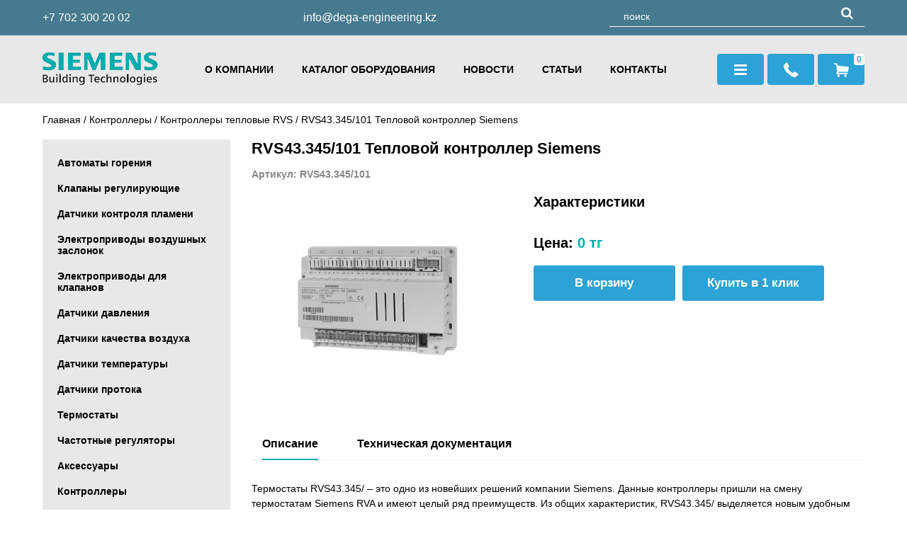

--- FILE ---
content_type: text/html; charset=UTF-8
request_url: https://siemens-bt.kz/products/rvs43_345_101_teplovoy_kontroller_siemens
body_size: 5164
content:
<!DOCTYPE html>
<html>
<head>
	<base href="https://siemens-bt.kz/"/>
	<title>RVS43.345/101 Тепловой контроллер Siemens - Siemens BT Казахстан I &quot;DEGA Engineering&quot;</title>
	
	<meta http-equiv="Content-Type" content="text/html; charset=UTF-8" />
	<meta name="description" content="RVS43.345/101 Тепловой контроллер Siemens" />
	<meta name="keywords"    content="RVS43.345/101 Тепловой контроллер Siemens" />
	<meta name="viewport" content="width=device-width, initial-scale=1.0">
        <meta name="yandex-verification" content="1ce44d1cdef46d75" />
	    
	<link href="design/dega/css/style.css" rel="stylesheet" type="text/css" media="screen"/>
	
	<link rel="apple-touch-icon" sizes="57x57" href="/favicon/apple-icon-57x57.png">
	<link rel="apple-touch-icon" sizes="60x60" href="/favicon/apple-icon-60x60.png">
	<link rel="apple-touch-icon" sizes="72x72" href="/favicon/apple-icon-72x72.png">
	<link rel="apple-touch-icon" sizes="76x76" href="/favicon/apple-icon-76x76.png">
	<link rel="apple-touch-icon" sizes="114x114" href="/favicon/apple-icon-114x114.png">
	<link rel="apple-touch-icon" sizes="120x120" href="/favicon/apple-icon-120x120.png">
	<link rel="apple-touch-icon" sizes="144x144" href="/favicon/apple-icon-144x144.png">
	<link rel="apple-touch-icon" sizes="152x152" href="/favicon/apple-icon-152x152.png">
	<link rel="apple-touch-icon" sizes="180x180" href="/favicon/apple-icon-180x180.png">
	<link rel="icon" type="image/png" sizes="192x192"  href="/favicon/android-icon-192x192.png">
	<link rel="icon" type="image/png" sizes="32x32" href="/favicon/favicon-32x32.png">
	<link rel="icon" type="image/png" sizes="96x96" href="/favicon/favicon-96x96.png">
	<link rel="icon" type="image/png" sizes="16x16" href="/favicon/favicon-16x16.png">
	<link rel="manifest" href="/favicon/manifest.json">
	<meta name="msapplication-TileColor" content="#ffffff">
	<meta name="msapplication-TileImage" content="/favicon/ms-icon-144x144.png">
	<meta name="theme-color" content="#ffffff">
	<link rel="shortcut icon" href="/favicon/favicon.ico" type="image/x-icon">
	<link rel="icon" href="/favicon/favicon.ico" type="image/x-icon">
	
	<meta name="yandex-verification" content="1ce44d1cdef46d75" />
	<meta name="google-site-verification" content="nYv40ltLYuh_O_A1Hg3oVp_qiYShR_NCmbkqAE3wnJQ" />	
</head>
<body>
	<header>
		<div class="top">
			<div class="wrapper flex">
				<a href="tel:+77023002002" class="phone">+7 702 300 20 02</a>
				<a href="mailto:info@dega-engineering.kz" class="email">info@dega-engineering.kz</a>
				<div id="search">
					<form action="products">
						<input class="input_search" type="text" name="keyword" value="" placeholder="поиск" />
						<button class="button_search icon-search" type="submit"></button>
					</form>
				</div>
			</div>
		</div>
		<div class="menu">
			 <div class="wrapper flex">
 				<a href="/" class="logo"><img src="design/dega/images/logo.png" title="Siemens BT Казахстан I &quot;DEGA Engineering&quot;" alt="Siemens BT Казахстан I &quot;DEGA Engineering&quot;" /></a>		
				<div class="pagesmenu">
					<ul>
																																								<li >
								<a data-page="11" href="about">О компании</a>
							</li>
																								<li >
								<a data-page="7" href="products">Каталог оборудования</a>
							</li>
																								<li >
								<a data-page="23" href="news">Новости</a>
							</li>
																								<li >
								<a data-page="31" href="articles">Статьи</a>
							</li>
																								<li >
								<a data-page="20" href="contact">Контакты</a>
							</li>
																
					</ul>
				</div>
				<div class="right flex">
					<div class="mob_menu">меню</div>
					<div class="catalog_menu icon-menu"></div>
					<div class="callback icon-phone"></div>
					<a href="/cart" class="cart icon-basket"><span id="cart_informer">0 </span></a>
				</div>
				<div class="topcatalog">
					
					                                    <ul>
                                                                                    <li >
                                    <a href="catalog/avtomati_goreniya" category_id="1" class="a_dot">Автоматы горения</a> 
                                                                    </li>
                                                                                                                <li >
                                    <a href="catalog/klapani_reguliruyushchie" category_id="109" class="a_dot">Клапаны регулирующие</a> 
                                                                    </li>
                                                                                                                <li >
                                    <a href="catalog/datchiki_kontrolya_plameni" category_id="25" class="a_dot">Датчики контроля пламени</a> 
                                                                    </li>
                                                                                                                <li >
                                    <a href="catalog/elektroprivodi_vozdushnih_zaslonok" category_id="149" class="a_dot">Электроприводы воздушных заслонок</a> 
                                                                    </li>
                                                                                                                <li >
                                    <a href="catalog/elektroprivodi_dlya_klapanov" category_id="164" class="a_dot">Электроприводы для клапанов</a> 
                                                                    </li>
                                                                                                                <li >
                                    <a href="catalog/datchiki_davleniya" category_id="14" class="a_dot">Датчики давления</a> 
                                                                    </li>
                                                                                                                <li >
                                    <a href="catalog/datchiki_kachestva_vozduha" category_id="19" class="a_dot">Датчики качества воздуха</a> 
                                                                    </li>
                                                                                                                <li >
                                    <a href="catalog/datchiki_temperaturi" category_id="30" class="a_dot">Датчики температуры</a> 
                                                                    </li>
                                                                                                                <li >
                                    <a href="catalog/datchiki_protoka" category_id="42" class="a_dot">Датчики протока</a> 
                                                                    </li>
                                                                                                                <li >
                                    <a href="catalog/termostati" category_id="45" class="a_dot">Термостаты</a> 
                                                                    </li>
                                                                                                                <li >
                                    <a href="catalog/chastotnie_regulyatori" category_id="63" class="a_dot">Частотные регуляторы</a> 
                                                                    </li>
                                                                                                                <li >
                                    <a href="catalog/aksessuari" category_id="65" class="a_dot">Аксессуары</a> 
                                                                    </li>
                                                                                                                <li >
                                    <a href="catalog/kontrolleri" category_id="79" class="a_dot">Контроллеры</a> 
                                                                                                                <ul>
                                                                                    <li >
                                    <a href="catalog/kontrolleri_analogovie_rav" category_id="80" class="a_dot">Контроллеры аналоговые RAV
</a> 
                                                                    </li>
                                                                                                                <li >
                                    <a href="catalog/kontrolleri_universalnie_rlu" category_id="81" class="a_dot">Контроллеры универсальные RLU
</a> 
                                                                    </li>
                                                                                                                <li >
                                    <a href="catalog/kontrolleri_komnatnie_rxb" category_id="82" class="a_dot">Контроллеры комнатные RXB
</a> 
                                                                    </li>
                                                                                                                <li >
                                    <a href="catalog/kontrolleri_komnatnie_rxl" category_id="83" class="a_dot">Контроллеры комнатные RXL
</a> 
                                                                    </li>
                                                                                                                <li >
                                    <a href="catalog/kontrolleri_modulnie_rmz" category_id="84" class="a_dot">Контроллеры модульные RMZ
</a> 
                                                                    </li>
                                                                                                                <li >
                                    <a href="catalog/kontrolleri_otopleniya_rvp" category_id="85" class="a_dot">Контроллеры отопления RVP
</a> 
                                                                    </li>
                                                                                                                <li >
                                    <a href="catalog/kontrolleri_differentsialnie_rle" category_id="86" class="a_dot">Контроллеры дифференциальные RLE
</a> 
                                                                    </li>
                                                                                                                <li >
                                    <a href="catalog/kontrolleri_temperaturi_rla" category_id="87" class="a_dot">Контроллеры температуры RLA
</a> 
                                                                    </li>
                                                                                                                <li >
                                    <a href="catalog/kontroller_rvd" category_id="88" class="a_dot">Контроллер RVD
</a> 
                                                                    </li>
                                                                                                                <li >
                                    <a href="catalog/kontroller_rva" category_id="89" class="a_dot">Контроллер RVA
</a> 
                                                                    </li>
                                                                                                                <li >
                                    <a href="catalog/shlyuz_enocean_knx" category_id="90" class="a_dot">Шлюз EnOcean/KNX
</a> 
                                                                    </li>
                                                                                                                <li >
                                    <a href="catalog/kontrolleri_dlya_fenkoylov_rxm" category_id="91" class="a_dot">Контроллеры для фэнкойлов RXM
</a> 
                                                                    </li>
                                                                                                                <li >
                                    <a href="catalog/kontrolleri_teplovie_rvl" category_id="92" class="a_dot">Контроллеры тепловые RVL
</a> 
                                                                    </li>
                                                                                                                <li class="selected">
                                    <a href="catalog/kontrolleri_teplovie_rvs" category_id="93" class="a_dot selected">Контроллеры тепловые RVS
</a> 
                                                                                            
                                                                    </li>
                                                                                                                <li >
                                    <a href="catalog/kontrolleri_universalnie_rwd" category_id="94" class="a_dot">Контроллеры универсальные RWD
</a> 
                                                                    </li>
                                                                                                                <li >
                                    <a href="catalog/kontrolleri_universalnie_rwf" category_id="95" class="a_dot">Контроллеры универсальные RWF
</a> 
                                                                    </li>
                                                                                                                <li >
                                    <a href="catalog/kontrolleri_temperaturi_raz" category_id="96" class="a_dot">Контроллеры температуры RAZ
</a> 
                                                                    </li>
                                                                                                                <li >
                                    <a href="catalog/elektronnie_kontrolleri_rcc" category_id="97" class="a_dot">Электронные контроллеры RCC
</a> 
                                                                    </li>
                                                                                                                <li >
                                    <a href="catalog/kontrolleri_temperaturi_rlm" category_id="98" class="a_dot">Контроллеры температуры RLM
</a> 
                                                                    </li>
                                                                                                                <li >
                                    <a href="catalog/zadatchiki_ustavki_bsg" category_id="99" class="a_dot">Задатчики уставки BSG
</a> 
                                                                    </li>
                                                                                                                <li >
                                    <a href="catalog/preobrazovateli_signala_sem" category_id="100" class="a_dot">Преобразователи сигнала SEM
</a> 
                                                                    </li>
                                                                                                                <li >
                                    <a href="catalog/kontrolleri_pxc" category_id="101" class="a_dot">Контроллеры PXC
</a> 
                                                                    </li>
                                                                                                                <li >
                                    <a href="catalog/moduli_pxa40_dlya_kontrollerov_pxc" category_id="102" class="a_dot">Модули PXA40 для контроллеров PXC
</a> 
                                                                    </li>
                                                                                                                <li >
                                    <a href="catalog/marshrutizatori_pxg3" category_id="103" class="a_dot">Маршрутизаторы PXG3
</a> 
                                                                    </li>
                                                                                                                <li >
                                    <a href="catalog/paneli_operatora_pxm" category_id="104" class="a_dot">Панели оператора PXM
</a> 
                                                                    </li>
                                                                                                                <li >
                                    <a href="catalog/moduli_rasshireniya_pxx" category_id="105" class="a_dot">Модули расширения PXX
</a> 
                                                                    </li>
                                                                                                                <li >
                                    <a href="catalog/kontrolleri_komnatnie_rxc" category_id="106" class="a_dot">Контроллеры комнатные RXC
</a> 
                                                                    </li>
                                                                                                                <li >
                                    <a href="catalog/kontrolleri_komnatnie_dxr2" category_id="107" class="a_dot">Контроллеры комнатные DXR2
</a> 
                                                                    </li>
                                                                                                                <li >
                                    <a href="catalog/moduli_txm" category_id="108" class="a_dot">Модули TXM
</a> 
                                                                    </li>
                                                                        </ul>
                
                                                                    </li>
                                                                                                                <li >
                                    <a href="catalog/sistema_avtomatiki_dlya_kottedgey" category_id="191" class="a_dot">Система автоматики для коттеджей
</a> 
                                                                    </li>
                                                                                                                <li >
                                    <a href="catalog/sistema_pogarnoy_bezopasnosti_cerberus_pro" category_id="200" class="a_dot">Система пожарной безопасности Cerberus PRO
</a> 
                                                                    </li>
                                                                                                                <li >
                                    <a href="catalog/sistema_pogarnoy_bezopasnosti_cerberus_eco" category_id="196" class="a_dot">Система пожарной безопасности Cerberus ECO
</a> 
                                                                    </li>
                                                                        </ul>
                
				</div>				
			 </div>
		</div>
    </header>   
    
	
    <div class="wrapper">

<div id="path">
	<a href="./">Главная</a>
	 	/ <a href="catalog/kontrolleri">Контроллеры</a>
	 	/ <a href="catalog/kontrolleri_teplovie_rvs">Контроллеры тепловые RVS
</a>
		 	/ RVS43.345/101 Тепловой контроллер Siemens                
</div>

<div id="productspage">
    <div class="left_side">
        <div id="catalog_menu">
            
                                                <ul>
                                                                                    <li >
                                    <a href="catalog/avtomati_goreniya" category_id="1" class="a_dot">Автоматы горения</a> 
                                                                    </li>
                                                                                                                <li >
                                    <a href="catalog/klapani_reguliruyushchie" category_id="109" class="a_dot">Клапаны регулирующие</a> 
                                                                    </li>
                                                                                                                <li >
                                    <a href="catalog/datchiki_kontrolya_plameni" category_id="25" class="a_dot">Датчики контроля пламени</a> 
                                                                    </li>
                                                                                                                <li >
                                    <a href="catalog/elektroprivodi_vozdushnih_zaslonok" category_id="149" class="a_dot">Электроприводы воздушных заслонок</a> 
                                                                    </li>
                                                                                                                <li >
                                    <a href="catalog/elektroprivodi_dlya_klapanov" category_id="164" class="a_dot">Электроприводы для клапанов</a> 
                                                                    </li>
                                                                                                                <li >
                                    <a href="catalog/datchiki_davleniya" category_id="14" class="a_dot">Датчики давления</a> 
                                                                    </li>
                                                                                                                <li >
                                    <a href="catalog/datchiki_kachestva_vozduha" category_id="19" class="a_dot">Датчики качества воздуха</a> 
                                                                    </li>
                                                                                                                <li >
                                    <a href="catalog/datchiki_temperaturi" category_id="30" class="a_dot">Датчики температуры</a> 
                                                                    </li>
                                                                                                                <li >
                                    <a href="catalog/datchiki_protoka" category_id="42" class="a_dot">Датчики протока</a> 
                                                                    </li>
                                                                                                                <li >
                                    <a href="catalog/termostati" category_id="45" class="a_dot">Термостаты</a> 
                                                                    </li>
                                                                                                                <li >
                                    <a href="catalog/chastotnie_regulyatori" category_id="63" class="a_dot">Частотные регуляторы</a> 
                                                                    </li>
                                                                                                                <li >
                                    <a href="catalog/aksessuari" category_id="65" class="a_dot">Аксессуары</a> 
                                                                    </li>
                                                                                                                <li >
                                    <a href="catalog/kontrolleri" category_id="79" class="a_dot">Контроллеры</a> 
                                                                                                                <ul>
                                                                                    <li >
                                    <a href="catalog/kontrolleri_analogovie_rav" category_id="80" class="a_dot">Контроллеры аналоговые RAV
</a> 
                                                                    </li>
                                                                                                                <li >
                                    <a href="catalog/kontrolleri_universalnie_rlu" category_id="81" class="a_dot">Контроллеры универсальные RLU
</a> 
                                                                    </li>
                                                                                                                <li >
                                    <a href="catalog/kontrolleri_komnatnie_rxb" category_id="82" class="a_dot">Контроллеры комнатные RXB
</a> 
                                                                    </li>
                                                                                                                <li >
                                    <a href="catalog/kontrolleri_komnatnie_rxl" category_id="83" class="a_dot">Контроллеры комнатные RXL
</a> 
                                                                    </li>
                                                                                                                <li >
                                    <a href="catalog/kontrolleri_modulnie_rmz" category_id="84" class="a_dot">Контроллеры модульные RMZ
</a> 
                                                                    </li>
                                                                                                                <li >
                                    <a href="catalog/kontrolleri_otopleniya_rvp" category_id="85" class="a_dot">Контроллеры отопления RVP
</a> 
                                                                    </li>
                                                                                                                <li >
                                    <a href="catalog/kontrolleri_differentsialnie_rle" category_id="86" class="a_dot">Контроллеры дифференциальные RLE
</a> 
                                                                    </li>
                                                                                                                <li >
                                    <a href="catalog/kontrolleri_temperaturi_rla" category_id="87" class="a_dot">Контроллеры температуры RLA
</a> 
                                                                    </li>
                                                                                                                <li >
                                    <a href="catalog/kontroller_rvd" category_id="88" class="a_dot">Контроллер RVD
</a> 
                                                                    </li>
                                                                                                                <li >
                                    <a href="catalog/kontroller_rva" category_id="89" class="a_dot">Контроллер RVA
</a> 
                                                                    </li>
                                                                                                                <li >
                                    <a href="catalog/shlyuz_enocean_knx" category_id="90" class="a_dot">Шлюз EnOcean/KNX
</a> 
                                                                    </li>
                                                                                                                <li >
                                    <a href="catalog/kontrolleri_dlya_fenkoylov_rxm" category_id="91" class="a_dot">Контроллеры для фэнкойлов RXM
</a> 
                                                                    </li>
                                                                                                                <li >
                                    <a href="catalog/kontrolleri_teplovie_rvl" category_id="92" class="a_dot">Контроллеры тепловые RVL
</a> 
                                                                    </li>
                                                                                                                <li class="selected">
                                    <a href="catalog/kontrolleri_teplovie_rvs" category_id="93" class="a_dot selected">Контроллеры тепловые RVS
</a> 
                                                                                            
                                                                    </li>
                                                                                                                <li >
                                    <a href="catalog/kontrolleri_universalnie_rwd" category_id="94" class="a_dot">Контроллеры универсальные RWD
</a> 
                                                                    </li>
                                                                                                                <li >
                                    <a href="catalog/kontrolleri_universalnie_rwf" category_id="95" class="a_dot">Контроллеры универсальные RWF
</a> 
                                                                    </li>
                                                                                                                <li >
                                    <a href="catalog/kontrolleri_temperaturi_raz" category_id="96" class="a_dot">Контроллеры температуры RAZ
</a> 
                                                                    </li>
                                                                                                                <li >
                                    <a href="catalog/elektronnie_kontrolleri_rcc" category_id="97" class="a_dot">Электронные контроллеры RCC
</a> 
                                                                    </li>
                                                                                                                <li >
                                    <a href="catalog/kontrolleri_temperaturi_rlm" category_id="98" class="a_dot">Контроллеры температуры RLM
</a> 
                                                                    </li>
                                                                                                                <li >
                                    <a href="catalog/zadatchiki_ustavki_bsg" category_id="99" class="a_dot">Задатчики уставки BSG
</a> 
                                                                    </li>
                                                                                                                <li >
                                    <a href="catalog/preobrazovateli_signala_sem" category_id="100" class="a_dot">Преобразователи сигнала SEM
</a> 
                                                                    </li>
                                                                                                                <li >
                                    <a href="catalog/kontrolleri_pxc" category_id="101" class="a_dot">Контроллеры PXC
</a> 
                                                                    </li>
                                                                                                                <li >
                                    <a href="catalog/moduli_pxa40_dlya_kontrollerov_pxc" category_id="102" class="a_dot">Модули PXA40 для контроллеров PXC
</a> 
                                                                    </li>
                                                                                                                <li >
                                    <a href="catalog/marshrutizatori_pxg3" category_id="103" class="a_dot">Маршрутизаторы PXG3
</a> 
                                                                    </li>
                                                                                                                <li >
                                    <a href="catalog/paneli_operatora_pxm" category_id="104" class="a_dot">Панели оператора PXM
</a> 
                                                                    </li>
                                                                                                                <li >
                                    <a href="catalog/moduli_rasshireniya_pxx" category_id="105" class="a_dot">Модули расширения PXX
</a> 
                                                                    </li>
                                                                                                                <li >
                                    <a href="catalog/kontrolleri_komnatnie_rxc" category_id="106" class="a_dot">Контроллеры комнатные RXC
</a> 
                                                                    </li>
                                                                                                                <li >
                                    <a href="catalog/kontrolleri_komnatnie_dxr2" category_id="107" class="a_dot">Контроллеры комнатные DXR2
</a> 
                                                                    </li>
                                                                                                                <li >
                                    <a href="catalog/moduli_txm" category_id="108" class="a_dot">Модули TXM
</a> 
                                                                    </li>
                                                                        </ul>
                
                                                                    </li>
                                                                                                                <li >
                                    <a href="catalog/sistema_avtomatiki_dlya_kottedgey" category_id="191" class="a_dot">Система автоматики для коттеджей
</a> 
                                                                    </li>
                                                                                                                <li >
                                    <a href="catalog/sistema_pogarnoy_bezopasnosti_cerberus_pro" category_id="200" class="a_dot">Система пожарной безопасности Cerberus PRO
</a> 
                                                                    </li>
                                                                                                                <li >
                                    <a href="catalog/sistema_pogarnoy_bezopasnosti_cerberus_eco" category_id="196" class="a_dot">Система пожарной безопасности Cerberus ECO
</a> 
                                                                    </li>
                                                                        </ul>
                
        </div>
    </div>
    <div class="right_side">

    	<h1>RVS43.345/101 Тепловой контроллер Siemens</h1>
		<div class="sku">
												Артикул: RVS43.345/101											
		</div>
		
		<div class="flex">
			<div class="image_box">
									<div class="image" id="bigimage">		
							                								<a id="image598" href="https://siemens-bt.kz/files/products/rvs43_345_101_teplovoy_kontroller_siemens_560a704e71004.1100x900w.jpg?c3abe761264bfd544aaafccce0e8cc65"  class="zoom" data-rel="group"><img src="https://siemens-bt.kz/files/products/rvs43_345_101_teplovoy_kontroller_siemens_560a704e71004.378x378.jpg?e6e1ec6bb96b6442f4de1fe74fe97e64" alt="RVS43.345/101 Тепловой контроллер Siemens" /></a>
																	</div>
				
							</div>
			<div class="main_text_block">

								<div class="title-default">Характеристики</div>
				<table><tbody></tbody></table>
								
				
				<form class="variants" action="/cart">
				
																		<input id="variant_609" name="variant" value="609" type="radio" class="variant_radiobutton" checked style="display:none;"/>
																							

										<div class="variants_price" id="variant_609" >
						<div class="price">Цена:
															<span>0 тг</span>
													</div>			
					</div>
										
					<div class="buttons">
						<input type="submit" class="btn" value="В корзину" data-result-text="В корзине" />
						<a class="btn oneclick" href="#oneclick">Купить в 1 клик</a>
					</div>
					
				</form>
				
			</div>			
		</div>
		
		<div class="tabs">
			<div class="tabs_caption_wrap">
				<ul class="tabs_caption">
					<li class="active">Описание</li>
					<li>Техническая документация</li>
				</ul>
				<div class="tabs_content_wrap">
					<div class="tabs_content active">
			        	<div class="text_css dark_css">
<p>Термостаты RVS43.345/ – это одно из новейших решений компании Siemens. Данные контроллеры пришли на смену термостатам Siemens RVA и имеют целый ряд преимуществ. Из общих характеристик, RVS43.345/ выделяется новым удобным дизайном и интерфейсом, гибкой конфигурацией, а также более расширенным функционалом.</p>
<p>Термостаты RVS43.345/ обладают возможностью беспроводного подключения и имеют съемную панель управление, правда, ее необходимо заказывать отдельно. Из визуальных характеристик, приятным дополнением, можно назвать большой экран, интуитивно понятный интерфейс и ночную подсветку экрана. К данному устройству можно подключить внешние датчики с характеристикой NTC: погружные NTC10k и наружного воздуха NTC1k. Также возможно подключение большое количества полезных модификаций, но некоторые из них нельзя приобрести отдельно, а только в полном комплекте.</p>
<p>Владельцев частных домов и офисов, в которых установлены старые контролеры RVA, можно обрадовать, так как термостаты RVA с легкостью можно заменить на RVS43.345/ без изменения контура отопления или охлаждения. Ну, и не стоит упускать тот факт, что новые устройства от компании Siemens обойдутся на порядок дешевле от своих предшественников, но это с учетом только базовой комплектации.</p>
</div>					
					</div>
					<div class="tabs_content">
						<ul>
							
							
							
							
										        	</ul>					
					</div>
				</div>
			</div>
		</div>			
		
		<div class="social"><span style="float: left; margin-right: 8px; line-height: 24px;">Поделиться:</span>
			<script src="//yastatic.net/es5-shims/0.0.2/es5-shims.min.js"></script>
			<script src="//yastatic.net/share2/share.js"></script>
			<div class="ya-share2" data-services="vkontakte,facebook,odnoklassniki,moimir,twitter,linkedin,viber,whatsapp,telegram" data-counter=""></div>
		</div>

	</div>

</div>

</div>

 <div class="form_modal" id="oneclick_form">
    <div class="closebtn" onclick="closeWindow(this)"><img src="design/dega/images/close.png" alt=""></div>
    <div class="form_inner">
        <form method="post">
            <h2>Купить<br>RVS43.345/101 Тепловой контроллер Siemens</h2>
            <div class="message_error" style="display:none"></div>
            <input type="hidden" value="609" name="product_id">
            <input class="onename" type="text" placeholder="Введите ваше имя" value="" maxlength="255" />
            <input class="onephone mask_phone" type="text" placeholder="Введите номер моб.телефона" value="" maxlength="255" />
            <textarea class="onecomment" id="user_comment" name="comment" data-notice="Введите комментарий" placeholder="Комментарий"></textarea>            
            <input type="submit" class="btn oneclickbuy" name="buy_one_click" value="Отправить заказ" />
        </form>
    </div>
</div>
        
	<div id="prefooter"></div>
	<footer>
		<div class="wrapper">
			<div id="copyright">
				<a href="/" class="logo"><img src="design/dega/images/logo2.png" title="Siemens BT Казахстан I &quot;DEGA Engineering&quot;" alt="Siemens BT Казахстан I &quot;DEGA Engineering&quot;" /></a><br>
				&copy; «Siemens BT Казахстан I &quot;DEGA Engineering&quot;» 2026<br>Все права защищены.
				<div class="istyle_link">
					<a href="https://istyle.agency/" rel="nofollow" title="iStyle" target="blank"><img src="design/dega/images/istyle_copy.png" title="Создание сайта - iStyle" alt="Создание сайта - iStyle"/></a>
				</div>
			</div>
			<div>
				<h3>Меню</h3>
				<ul>
																																	<li >
							<a data-page="11" href="about">О компании</a>
						</li>
																				<li >
							<a data-page="7" href="products">Каталог оборудования</a>
						</li>
																				<li >
							<a data-page="23" href="news">Новости</a>
						</li>
																				<li >
							<a data-page="31" href="articles">Статьи</a>
						</li>
																				<li >
							<a data-page="20" href="contact">Контакты</a>
						</li>
														
				</ul>
			</div>
			<div>
				<h3>Информация</h3>
				<ul>
					<li><a href="">Пользовательское соглашение</a></li>
					<li><a href="">Доставка</a></li>
					<li><a href="">Оплата</a></li>
				</ul>
			</div>
			<div class="contacts">
				<h3>Контакты</h3>
				<div class="icon-phone"><a href="tel:+7 702 300 20 02" class="phone">+7 702 300 20 02</a></div>				
				<div class="icon-mail-alt"><a href="mailto:info@dega-engineering.kz" class="email">info@dega-engineering.kz</a></div>
				<div class="icon-clock">Пн.-Пт. с 09-00 до 18.00</div>
			</div>
		</div>
	</footer>
		
			

	
	<div class="back"></div>
	
    <div class="form_modal" id="callback_form">
        <div class="closebtn" onclick="closeWindow(this)"><img src="design/dega/images/close.png" alt=""></div>
        <div class="form_inner">
            <form method="post">
                <h2>Заказать звонок</h2>
                <div class="message_error" style="display:none"></div>
                <input type="hidden" value="1" name="callback">
                <div class="form_input"><i class="icon-user"></i><input data-format=".+" data-notice="Введите имя" maxlength="255" type="text" name="name" required="required" placeholder="Ваше имя"></div>
                <div class="form_input"><i class="icon-phone"></i><input data-format=".+" data-notice="Введите телефон" maxlength="255" type="text" name="phone" required="required" class="mask_phone" placeholder="Номер телефона" /></div>
                <input type="submit" class="btn" name="callback" id="callback" value="Отправить">
                <div class="checkbox"><input type="checkbox" id="personaldata2" checked onchange="document.getElementById('callback').disabled = !this.checked;"><label for="personaldata2">Я даю согласие на обработку персональных данных</label></div>
            </form>
        </div>
    </div>
     
	<div id="cart_window">
		<div class="backload"></div>
		<div class="inner_window">
            <div class="closebtn" id="close_button"><img src="design/dega/images/close.png" alt=""></div>
			<div id="content_window"></div>
		</div>
	</div>
	<script src="js/jquery/jquery.js"></script>
    <script src="design/dega/js/main.js"></script>
	<script src="design/dega/js/ajax_cart.js"></script>
    <script src="design/dega/js/jquery.maskedinput.min.js"></script>   
	<script src="js/autocomplete/jquery.autocomplete-min.js"></script> 
	
	<script src="js/fancybox/jquery.fancybox-1.3.4.pack.js"></script>
	<link rel="stylesheet" href="js/fancybox/jquery.fancybox-1.3.4.css" type="text/css" media="screen" />
	
	<script src="/js/baloon/js/baloon.js"></script>
	<link href="/js/baloon/css/baloon.css" rel="stylesheet" type="text/css" />

</body>
</html>


--- FILE ---
content_type: text/css
request_url: https://siemens-bt.kz/design/dega/css/style.css
body_size: 6197
content:
@import reset.css;
@font-face{font-family:'fontello';src:url(../fonts/fontello.eot?6844171);src:url(../fonts/fontello.eot?6844171#iefix) format("embedded-opentype"),url(../fonts/fontello.woff2?6844171) format("woff2"),url(../fonts/fontello.woff?6844171) format("woff"),url(../fonts/fontello.ttf?6844171) format("truetype"),url(../fonts/fontello.svg?6844171#fontello) format("svg");font-weight:400;font-style:normal}
[class^="icon-"]:before,[class*=" icon-"]:before{font-family:"fontello";font-style:normal;font-weight:400;speak:none;display:inline-block;text-decoration:inherit;width:1em;margin-right:.2em;text-align:center;font-variant:normal;text-transform:none;line-height:1em;margin-left:.2em;-webkit-font-smoothing:antialiased;-moz-osx-font-smoothing:grayscale}
.icon-phone:before{content:'\e800'}
.icon-search:before{content:'\e801'}
.icon-clock:before{content:'\e803'}
.icon-down-open-mini:before{content:'\e804'}
.icon-right-open-mini:before{content:'\e805'}
.icon-left-open-mini:before{content:'\e807'}
.icon-up-open-mini:before{content:'\e808'}
.icon-user:before{content:'\e809'}
.icon-pencil:before{content:'\e80a'}
.icon-location:before{content:'\e80b'}
.icon-check:before{content:'\e80c'}
.icon-basket:before{content:'\e80d'}
.icon-check-empty:before{content:'\f096'}
.icon-menu:before{content:'\f0c9'}
.icon-mail-alt:before{content:'\f0e0'}
.icon-doc-text:before{content:'\f0f6'}
*{margin:0;padding:0;outline:none;box-sizing:border-box}
html,body{width:100%;height:100%}
body{font-family:Arial,sans-serif;color:#000;font-size:14px;position:relative;min-height:100%;height:auto!important}
p{margin-bottom:15px}
a{color:#000;text-decoration:none}
a.selected{color:#03acaf}
a:hover{color:#03acaf}
a.read_more{color:#2ca2d6}
a.read_more:hover{text-decoration:underline}
e[type="button"]{cursor:pointer}
table{border-collapse:collapse;border-spacing:0;table-layout:fixed;width:100%;border:0}
.flex{display:flex;flex-direction:row;justify-content:space-between;align-items:center}
.marginfix:before{content:"";display:table;clear:both}
.clearfix:after{content:"";display:table;clear:both}
input[type="submit"],input[type="button"],button{cursor:pointer}
input[type="text"],input[type="email"],input[type="password"],textarea{border:1px solid #fff;height:50px;width:100%;padding:0 20px;border-radius:3px;max-width:100%;font-size:inherit;font-family: inherit;}
input[type="text"]:focus,input[type="email"]:focus,input[type="password"]:focus,textarea:focus{border-color:#2ca2d6;color:#000}
textarea{padding-top: 10px;}
.btn{display:block;width:200px;height:50px;background:#2ca2d6;color:#fff;line-height:50px;text-align:center;border-radius:3px;font-size:17px;font-weight:700;border:0}
.btn:hover{color:#fff;background:rgba(44,162,214,0.8)}
.btn[disabled]{background:#ccc;cursor:default}
.wrapper{max-width:1200px;padding:0 20px;margin:auto}
header .top{height:50px;background:#467a8f}
header .wrapper{height:100%}
header .top a{color:#fff;font-size:16px}
header{margin-bottom:15px}
header .menu{height:96px;background:#e8e8e8}
header .menu .pagesmenu>ul{display:flex;list-style:none;text-transform:uppercase;font-weight:700}
header .menu .pagesmenu li{margin:0 20px}
header .menu .pagesmenu li.selected a {color:#03acaf}
header .menu .wrapper{position:relative}
.topcatalog{display:none;position:absolute;width:100%;top:75px;left:0;z-index:2;font-weight:700;font-size:16px}
.topcatalog ul ul{display:none}
.topcatalog ul{list-style:none}
.topcatalog ul li a{color:#fff}
.topcatalog ul li a:hover, .topcatalog li.selected a{text-decoration:underline}
.topcatalog ul{column-count:3;-weblit-column-count:3;column-gap:50px;background:rgba(70,122,143,.9);padding:40px 60px;margin-top:14px}
.topcatalog ul li{margin:7px 0}
.topcatalog ul:after{content:'';position:absolute;right:187px;top:-8px;border:8px solid transparent;border-top:14px solid rgba(70,122,143,.9);transform:rotate(180deg)}
#search{width:360px;position:relative}
#search input[type="text"]{background:transparent;border:0;color:#fff;width:100%;border-bottom:1px solid #fff;border-radius:0;padding:0 40px 3px 20px;height:26px}
#search .button_search{position:absolute;right:12px;top:-4px;background:transparent;border:0;color:#fff;font-size:18px}
#search ::-webkit-input-placeholder{color:#fff}
#search ::-moz-placeholder{color:#fff}
#search :-ms-input-placeholder{color:#fff}
#search :-moz-placeholder{color:#fff}
.right{font-size:21px}
.right>div,.right>.cart{width:66px;height:44px;background:#2ca2d6;color:#fff;border-radius:4px;display:flex;justify-content:center;align-items:center;margin-left:5px;cursor:pointer;position:relative}
.right>div:hover{background:rgba(44,162,214,0.8)}
#cart_informer{background:#fff;color:#2ca2d6;font-weight:700;position:absolute;right:0;top:0;border-radius:3px;font-size:12px;padding:1px 4px}
#main_menu{margin-top:45px}
#main_menu ul{display:flex;flex-wrap:wrap;list-style:none}
#main_menu ul li{display:block;border:1px solid #ddd;border-radius:3px;width:calc(25% - 15px);margin:0 20px 20px 0;padding:10px 20px}
#main_menu ul li:hover{border-color:#03acaf}
#main_menu ul li:nth-child(4n){margin-right:0}
#main_menu ul li .img{display:flex;align-items:center;justify-content:center;height:170px;margin-bottom:10px}
#main_menu ul li .img img{max-width:100%;max-height:100%}
#main_menu ul li a{color:#000;text-transform:uppercase;font-weight:700}
.slider_block{margin-top:40px;border-top:1px solid #C6C6C6;border-bottom:1px solid #C6C6C6;padding:20px 0;margin-bottom:60px}
.slider_block .swiper-slide{display:flex;justify-content:space-between;align-items:center;padding:0 110px}
.slider_block .text h3,.slider_block .text div{font-size:24px;font-weight:700;margin-bottom:20px}
.slider_block .swiper-container{position:relative}
.slider_block .button-next,.slider_block .button-prev{position:absolute;font-size:70px;color:#BFBFBF;top:calc(50% - 40px);cursor:pointer}
.slider_block .button-next:before,.slider_block .button-prev:before{margin:0;width:40px;height:40px;line-height:40px}
.slider_block .button-next{right:0}
.slider_block .button-prev{left:0}
.slider_block .button-next:hover,.slider_block .button-prev:hover{color:#000}
.slider_block .text{max-width:400px}
.feedback_form .flex>div{width:360px}
.feedback_form .flex>span{width:calc(100% - 390px)}
.contacts_form{background:#E8E8E8;padding:40px 0}
.form_input{position:relative;display:block;margin-bottom:10px}
.form_input i{position:absolute;color:#868686;font-size:18px;left:12px;top:16px}
.form_input input[type="text"]{padding-left:50px}
.form_input textarea{padding:18px 20px 20px 50px;height:170px;max-height:170px}
.title{font-size:24px;font-weight:700;margin-bottom:35px}
.title:after{content:'';display:block;width:70px;height:2px;background:#03ACB1;margin-top:12px}
.captcha{display:flex}
.captcha img{margin-right:10px}
.checkbox label{padding-left:25px;position:relative;cursor:pointer;display:block}
.checkbox input[type="checkbox"],.checkbox input[type="radio"]{display:none}
.checkbox input[type="checkbox"] + label:before,.checkbox input[type="radio"] + label:before{content:'\f096';font-family:'fontello';position:absolute;left:0;top:-2px;font-size:20px;color:#2ca2d6}
.checkbox input[type="checkbox"]:checked + label:before,.checkbox input[type="radio"]:checked + label:before{content:'\e80c';font-family:'fontello'}
.feedback_form .checkbox{width:200px;margin:10px 0 0 auto;font-size:12px;color:#868686}
.news_block{display:flex}
.news_block .news{width:calc(25% - 15px);margin:0 20px 20px 0}
.news_block .news:nth-child(4n){margin-right:0}
.news_block .news .photo-block{max-height:136px;overflow:hidden;margin-bottom:10px}
.news_block .news h3,.articles_block .article h3{margin-bottom:10px}
#news,#articles,.main_page_text{padding-top:50px}
.articles_block{display:flex;justify-content:space-between;flex-wrap:wrap}
.articles_block .article{width:48%;display:flex;margin-bottom:25px}
.articles_block .article .photo-block{margin-right:25px}
#prefooter{height:296px}
footer{background:#E8E8E8;padding:50px 0 40px;margin-top:60px;position:absolute;bottom:0;left:0;width:100%}
footer ul{list-style:none}
footer .wrapper{display:flex;justify-content:space-between}
footer .wrapper>div+div{margin-left:30px}
footer h3{font-size:16px;margin-bottom:15px}
footer h3:after{content:'';display:block;width:55px;height:2px;background:#03ACB1;margin-top:6px}
footer ul li{margin-bottom:5px}
footer .contacts>div{margin-bottom:10px}
footer .contacts>div:before{font-size:16px;margin-right:11px;color:#868686}
#copyright{color:#868686}
#copyright .logo img{margin-bottom:10px}
.istyle_link{margin-top:10px}
.back{display:none;position:fixed;background:rgba(0,0,0,0.8);width:100%;height:100%;left:0;top:0;z-index:5}
.form_modal{display:none;position:fixed;width:480px;top:50%;background:#E7E7E7;left:50%;margin:-100px 0 0 -240px;padding:40px 60px;text-align:center;z-index:6}
.closebtn{position:absolute;top:10px;right:10px;opacity:.5;cursor:pointer}
.closebtn:hover{opacity:1}
.form_modal input[type="text"]{margin-bottom:10px}
.form_modal input[type="submit"]{margin:30px auto 10px}
.form_modal .checkbox{font-size:12px;width:200px;margin:auto;color:#868686}
.form_inner h2{font-size:24px;text-align:center;margin-bottom:40px}
.form_inner h2:after{content:'';display:block;width:70px;height:2px;background:#03ACB1;margin:12px auto 0}
#path{margin-bottom:20px}
h1{margin:0 0 25px}
#contactspage .contacts_form{position:absolute;z-index:1;width:480px;padding:40px 60px;border-radius:5px;margin-top:30px}
#contactspage .form_input textarea{height:110px;max-height:110px}
#contactspage .feedback_form .flex>div.captcha{width:280px;margin-right:10px}
.contacts_map{height:600px;margin-bottom:-60px}
.contacts_map>iframe,.contacts_map>ymaps{border:0!important;width:100%!important;height:100%!important}
.message_error{clear:both;padding:10px 20px;margin-bottom:15px;margin-top:10px;overflow:hidden;color:red;background:#ffcaca;border:1px dotted #ff4545}
.message_sucess{margin:20px 0;padding:5px 15px;background:#C5FFB8;border:1px solid #30A013}
.contacts_data{display:flex;justify-content:space-between;margin-bottom:50px}
.contacts_data>div{max-width:240px}
.contacts_data h3{margin:0 0 10px}
.contacts_data h3:before{color:#467a8f;font-size:16px;margin:0 10px 0 0}
#newspage .news{display:flex;margin-bottom:20px}
#newspage .news .image_block{display:block;border:1px solid #ececec;margin-right:25px}
#newspage .news .image_block img{display:block}
#newspage .news .post_block .flex{margin-bottom:20px}
#newspage .news .post_block {width: calc(100% - 275px);}
#newspage .post_annotation{margin-bottom: 20px;}
.post_body{overflow:hidden}
.post_body .postimg{float:left;margin:0 30px 15px 0;max-width:50%}
#productspage{display:flex;justify-content:space-between;align-items:flex-start}
#productspage .left_side{width:265px}
#productspage #main_menu{margin:0}
#catalog_menu{padding:15px 1px;background:#e8e8e8;font-weight:700}
#catalog_menu ul{list-style:none}
#catalog_menu ul li a{display:block;padding:10px 20px}
#catalog_menu ul li.selected{background:#fff}
#catalog_menu>ul>li.selected>a{border-top:1px solid #e8e8e8;border-bottom:1px solid #e8e8e8}
#catalog_menu ul li.selected>a{color:#03acaf;position:relative}
#catalog_menu>ul>li.selected>a:after{font-family:'fontello';content:'\e808'}
#catalog_menu>ul>li.selected>ul>li.selected>a:before{font-family:'fontello';content:'\e805';position:absolute;left:10px}
#productspage .right_side{width:calc(100% - 295px)}
#productspage .right_side h1{font-size:22px;margin-bottom:15px}
#productspage .right_side .sku{font-weight:700;color:#868686}
.sort{font-weight:700;margin-bottom:15px;border-bottom:1px solid #e8e8e8;padding-bottom:15px}
.title_main h1{font-size:20px;margin-bottom:20px}
.product{display:flex;justify-content:space-between;align-items:center;padding-bottom:15px;margin-bottom:15px;border-bottom:1px solid #e8e8e8}
.product .name{width:calc(100% - 320px)}
.product .name h3{margin-bottom:10px}
.product .variants{display:flex;align-items:center}
.product .btn{width:110px;height:46px;line-height:46px;font-size:14px}
.product .right_block{display:flex;width:calc(100% - 205px)}
.product .image{margin:0 40px 0 20px;width:140px}
.product .price{width:170px;text-align:center;font-weight:700;font-size:16px;margin:0 20px}
.product .price span{color:#03acaf}
.pagination{display:flex;justify-content:center;font-weight:700}
.pagination a{padding:1px 3px;border-radius:2px;margin:0 5px}
.pagination a.selected{background:#2ca2d6;color:#fff}
#productspage .right_side>.flex{align-items:flex-start;margin-bottom:40px}
#productspage .right_side>.flex .image_box{width:42%}
#productspage .right_side>.flex .main_text_block{width:54%}
#productspage .right_side>.flex .main_text_block table{margin-bottom:20px}
#productspage .right_side>.flex .main_text_block .variants_price{margin-bottom:20px}
#productspage .right_side>.flex{align-items:flex-start;margin:20px 0 40px}
#productspage .right_side>.flex .main_text_block table td{padding:5px 20px 5px 0;border:0}
.title-default{font-size:20px;font-weight:700;margin-bottom:15px}
table.features td{padding:4px 10px 4px 0}
table.features{margin-bottom:20px}
#productspage .right_side .price{font-size:20px;font-weight:700}
#productspage .right_side .price span{color:#03acaf}
.buttons{display:flex}
.buttons .btn:first-child{margin-right:10px}
#bigimage{display:flex;justify-content:center;align-items:center}
.tabs{margin-bottom:40px}
.tabs_caption{display:flex;list-style:none;border-bottom:1px solid #e8e8e8;font-size:16px;font-weight:700;margin-bottom:30px}
.tabs_caption li{cursor:pointer;padding-bottom:12px;border-bottom:2px solid transparent;position:relative;top:1px;margin:0 40px 0 15px}
.tabs_caption li.active{border-color:#03acaf}
.tabs_content{font-size:14px;line-height:19px;display:none}
.tabs_content.active{display:block}
#oneclick{width:362px;padding:35px 50px 45px;font-size:14px}
#oneclick .title{font:18px Arial;color:#000;margin-bottom:7px;border-bottom:1px solid #ccc;padding-bottom:12px}
#oneclick p,#oneclick li{display:block;padding:6px 0}
#oneclick li span{display:inline-block;width:80px}
#oneclick textarea{height:50px}
#docs3 ul{list-style:none}
#docs3 ul li{display:block;padding:5px 0 6px}
#docs3 ul li + li{border-top:1px solid #ccc}
#docs3 ul li:before{content:"";display:inline-block;height:40px;width:40px;vertical-align:middle;padding-right:5px;background:url(../images/d_zip.png) no-repeat left center}
#docs3 ul li.pdf:before{background:url(../images/d_pdf.png) no-repeat left center}
#docs3 ul li.doc:before,#tabs-3 ul li.docx:before{background:url(../images/d_doc.png) no-repeat left center}
#docs3 ul li.zip:before,#tabs-3 ul li.rar:before{background:url(../images/d_zip.png) no-repeat left center}
.text_css{line-height:1.5}
.text_css img{max-width:100%}
.text_css ul,ol{padding-left:10px;list-style-type:none;margin-bottom:15px}
.text_css ol li{counter-increment:step-counter;padding-left:2em;text-indent:-1.7em}
.text_css ol li::before{content:counter(step-counter)".";color:#147ecc;padding-right:.8em}
.text_css ul li{padding-left:15px;position:relative}
.text_css ul li::before{content:'';background:#147ecc;display:block;width:5px;height:5px;position:absolute;left:2px;top:8px;border-radius:10px}
.text_css ul li + li,.text_css ol li + li{margin-top:10px}
.text_css.dark_css h2,.text_css.dark_css ul li::before,.text_css.dark_css ol li::before{color:#1a1a1a}
.brands_title_main{margin-bottom:40px}
.brand_page ul.brands{list-style:none;margin:0;padding:0}
.brand_page ul.brands li{width:194px;margin-left:30px;margin-bottom:43px;display:inline-block;vertical-align:top}
.brand_page ul.brands li a{text-align:center;display:block}
.brand_page ul.brands li a .photo-block{display:block;width:176px;height:86px;margin-bottom:6px;border:1px solid #dfe4eb;line-height:86px;padding:8px}
.brand_page ul.brands li a .photo-block img{max-height:100%;height:auto;max-width:100%;vertical-align:middle}
.brand_page ul.brands li a .title{display:inline-block;line-height:1.2;border:0;text-decoration:underline}
.brand_page ul.brands li a:hover .photo-block{border-color:#ff8001}
.page404{height:100vh;display:flex;justify-content:center;align-items:center;text-align:center;font-size:20px}
.page404 h1{font-size:150px;font-weight:700;color:#2ca2d6;line-height:1;margin:0}
.page404 .title_2{color:#2ca2d6;font-size:28px;margin-bottom:18px}
.page404 .text{max-width:600px;padding:60px 100px;border:1px solid #ccc}
.page404 .text a{color:#2ca2d6;border-bottom:1px solid}
.page404 .text a:hover{border:0}
.right>div.mob_menu{display:none}
#cart_window{position:fixed;top:0;left:0;height:100%;width:100%;z-index:100;display:none}
.backload{position:absolute;top:0;left:0;width:100%;height:100%;background:#000;opacity:.5}
.inner_window{position:absolute;background:#fff;top:50%;left:50%;margin-left:-379px;margin-top:-14%;width:758px}
#content_window{overflow:auto;height:100%;padding:40px;box-shadow:rgba(0,0,0,0.3)}
#content_window h1{text-align:center;font-size:24px;margin-bottom:30px}
#content_window .cart_product{width:678px;margin-bottom:20px;border-bottom:1px solid #dfe4eb;padding-bottom:20px}
#content_window .cart_product_image{float:left;width:100px;height:100px;text-align:center;display:flex;justify-content:center;align-items:center}
#content_window .cart_product_image > a{width:100px;height:100px}
#content_window .cart_product_image img{width:100%}
#content_window .cart_product_info{float:right;width:550px;font-size:14px}
#content_window .cart_product_info .gray{color:#999}
#content_window .cart_product_info h3{margin-top:15px;margin-bottom:0}
#content_window .cart_product_info h3 a{color:#1a1a1a;text-decoration:none}
#content_window .cart_product_info_price_one{margin-top:20px}
#content_window .kol_sum{margin-top:10px;display:flex;justify-content:space-between}
#content_window .cart_itogo{float:left;font-weight:700;font-size:22px;line-height:37px;margin-right:16px}
#content_window .buttons{float:right;margin-top:5px;align-items:center}
#content_window .buttons #button{margin-right:20px}
#content_window .buttons .btn_cart{text-decoration:none;width:170px;line-height:30px;text-align:center;float:right}
#content_window .buttons .btn_cart:hover{color:#fff}
#content_window .buttons #incart .button{background:#0ad200;background:-moz-linear-gradient(top,#0ad200 0%,#078d00 100%);background:-webkit-gradient(linear,left top,left bottom,color-stop(0%,#0ad200),color-stop(100%,#078d00));background:-webkit-linear-gradient(top,#0ad200 0%,#078d00 100%);background:-o-linear-gradient(top,#0ad200 0%,#078d00 100%);background:-ms-linear-gradient(top,#0ad200 0%,#078d00 100%);background:linear-gradient(to bottom,#0ad200 0%,#078d00 100%);filter:progid:DXImageTransform.Microsoft.gradient(startColorstr='#0ad200',endColorstr='#078d00',GradientType=0);border-radius:6px;border:none;display:inline-block;color:#fff;font-size:14px;font-weight:700;padding:6px 20px;text-decoration:none;line-height:22px}
#content_window .buttons #incart .button img{width:21px;height:21px;vertical-align:middle}
#content_window .buttons #incart .button:hover{box-shadow:0 0 6px #022e00}
#content_window #delivery{margin:20px 0 40px}
.closebtn{position:absolute;right:5px;top:5px;cursor:pointer;font-size:24px;opacity:.5}
.closebtn:hover{opacity:1}
.form_modal{position:fixed;top:50%;left:50%;width:440px;padding:35px 50px 45px;min-height:100px;margin-left:-220px;z-index:1001;background:#e8e8e8;display:none;font-size:14px}
.back{position:fixed;top:0;left:0;width:100%;height:100%;background:#000;opacity:.5;z-index:1000;display:none}
.form_inner h2{text-align:center;font-size:24px;margin-bottom:35px}
.form_inner form > label{display:block;font-size:14px;margin-bottom:5px}
.form_inner input[type="text"],.form_inner input[type="email"],.form_inner input[type="password"],.form_inner textarea{display:block}
.form_inner .flex_box{display:flex;justify-content:space-between}
.form_inner .btn_y{margin-top:21px;margin-bottom:21px}
#login_form .btn_y{width:110px}
#register_form .btn_y{width:200px;background-size:230px 120px}
#register_form .btn_y[disabled]{background:#787878}
#passremind_form .btn_y{width:150px;background-size:200px 120px;margin-bottom:0}
input[type=number]::-webkit-inner-spin-button,input[type=number]::-webkit-outer-spin-button{-webkit-appearance:none;margin:0}
.amounts{border:1px solid #d1d1d1;border-radius:3px;padding:6px 15px;width:90px;margin:auto;display:flex;justify-content:space-between;font-weight:700}
.amounts input[type="number"]{border:0;text-align:center;font-weight:700}
.amounts .noselect{cursor:pointer}
.product.cart .remove{width:20px}
.product.cart .amount{width:70px}
.product.cart .product_name{display:flex;align-items:center;width:calc(100% - 420px);margin-right:30px}
.product.cart .product_name .name{width:100%}
#purchases .product.cart.head{font-weight:700;font-size:16px}
.cart_left{background:#e8e8e8;padding:35px 0;margin-top:30px}
.form.cart_form .flex>div:first-child{width:35%}
.form.cart_form .flex>div:last-child{width:63%}
.form.cart_form textarea{height:170px;padding-top:15px}
.form.cart_form .flex{align-items:flex-start}
.submit{display:flex;justify-content:flex-end;margin-top:20px;align-items:center}
.submit input[type="submit"]{margin-left:25px}
.itog{font-size:22px;font-weight:700}
.itog span{color:#03ACB1}
.submit .checkbox{width:200px;font-size:11px;color:#868686;margin:10px 0 0 auto}
.itog2{font-size:18px;text-align:right}
.itog2 span{color:#03acaf}
.flex.order{align-items:flex-start}
.flex.order .cart_left2{width:320px}
.flex.order .cart_left2 table td{max-width:50%;padding:5px 10px 5px 0}
.flex.order .cart_right{width:calc(100% - 350px)}
.autocomplete-w1 { position:absolute; top:0px; left:0px; margin:6px 0 0 6px; /* IE6 fix: */ _background:none; _margin:1px 0 0 0; }
.autocomplete { border:1px solid #999; background:#FFF; cursor:default; text-align:left; overflow-x:auto;  overflow-y: auto; margin:-6px 6px 6px -6px; /* IE6 specific: */ _height:350px;  _margin:0; _overflow-x:hidden; }
.autocomplete .selected { background:#F0F0F0; }
.autocomplete div { padding:2px 5px; white-space:nowrap; }
.autocomplete strong { font-weight:normal; color:#3399FF; }

@media (max-width:1159px) {
	header .menu .pagesmenu li {margin: 0 10px;}
}

@media (min-width:767px) and (max-width:1023px) {
header .menu .pagesmenu{display:none;position:absolute;width:100%;left:0;top:75px}
header .menu .pagesmenu ul{justify-content:space-between;margin-top:14px;padding:20px;background:rgba(70,122,143,.9)}
header .menu .pagesmenu ul li a{color:#fff}
header .menu .pagesmenu a:hover{color:#03acaf}
header .menu .pagesmenu ul:after{content:'';position:absolute;right:260px;top:-8px;border:8px solid transparent;border-top:14px solid rgba(70,122,143,.9);transform:rotate(180deg)}
.topcatalog ul{column-gap:25px;padding:30px 40px}
.right>div.mob_menu{display:flex;font-size:16px;font-weight:700}
#productspage .right_side{width:calc(100% - 295px)}
#main_menu ul li .img{height:140px}
#main_menu ul li{text-align:center;width:calc(50% - 20px);margin:0 0 20px 20px}
.slider_block{margin-top:40px}
.news_block .news{width:calc(33% - 12px);margin:0 20px 20px 0}
#news .news_block .news:nth-child(n+4){display:none}
.news_block .news:nth-child(4n){margin-right:20px}
.news_block .news:nth-child(3n){margin-right:0}
.articles_block .article{flex-direction:column}
.articles_block .article .photo-block{margin:0 0 12px}
#copyright{width:190px}
footer .wrapper>div+div{width:135px}
footer .wrapper>div+div.contacts{width:205px}
#contactspage .contacts_form{position:static;width:calc(100% + 40px);margin:0 0 0 -20px;border-radius:0;text-align:center}
.contacts_data{flex-wrap:wrap;justify-content:space-between}
.contacts_data>div:last-child{text-align:center;width:100%;max-width:none;margin-top:20px}
#contactspage .contacts_form form{max-width:360px;margin:auto}
#contactspage .contacts_form form>.flex{flex-direction:column}
#contactspage .feedback_form .flex>div.captcha{width:100%;margin:0 0 10px}
.feedback_form .checkbox{margin:10px auto 0}
.articles_block .article img{width:100%}
#productspage .right_side>.flex{flex-direction:column}
#productspage .right_side>.flex .image_box{width:100%}
#bigimage>a,#bigimage>a img{max-width:100%}
#productspage .right_side>.flex .main_text_block{width:100%;margin:20px 0 0}
.product{display:flex}
.product .right_block{display:block;width:calc(100% - 155px)}
.product .name{width:100%}
.product .image{margin:5px 30px 0 0}
#productspage .right_side .price{width:100%;margin:20px 0;text-align:left}
.product .variants{display:block}
.product.cart .product_name{width:calc(100% - 220px)}
.form.cart_form .flex>div:first-child{width:49%}
.form.cart_form .flex>div:last-child{width:49%}
}


@media (max-width:766px) {
h1{text-align:center}
body{min-width:300px}
.wrapper{padding:0 10px}
.pagesmenu{display:none}
#main_menu ul{justify-content:space-between}
#main_menu ul li{width:48%;margin:0 0 20px}
header .top .wrapper.flex{flex-direction:column;width: 50%;margin:0;justify-content:center;align-items:flex-start;font-weight:700;}
header .top{height:70px}
header .top a+a{margin-top:8px}
header .menu{height:auto}
header .menu .logo img{position:absolute;top:20px;left:calc(50% - 81px)}
header .menu .wrapper{position:relative;padding:85px 0 0}
header .menu .pagesmenu{display:none;position:absolute;width:100%;left:0;top:155px}
header .menu .pagesmenu ul{justify-content:space-between;margin-top:14px;padding:20px;background:rgba(70,122,143,.9);flex-direction:column;text-align:center}
header .menu .pagesmenu ul li a{color:#fff}
header .menu .pagesmenu a:hover{color:#03acaf}
header .menu .pagesmenu ul:after{content:'';position:absolute;right:calc(50% + 102px);top:-8px;border:8px solid transparent;border-top:14px solid rgba(70,122,143,.9);transform:rotate(180deg)}
header .menu .pagesmenu ul li{margin:7px 0}
header .menu .pagesmenu a:hover{color:#fff}
#search{position:absolute;width: 50%;right:10px;top:16px;}
#search .button_search{right:0;top:0}
.right{width:100%;justify-content:center;border-top:1px solid #ffff;padding:20px 0}
.right>div.mob_menu{display:flex;font-size:16px;font-weight:700}
.right>div,.right>.cart{margin:0 4px}
.slider_block .swiper-slide{padding:0;flex-direction:column-reverse}
.slider_block .swiper-slide img{max-width:70%;max-height:200px}
.slider_block .text{text-align:center}
.slider_block .text h3{font-size:22px;margin:50px 25px 20px}
.slider_block .text div{font-size:20px}
.slider_block .text .btn{margin:auto}
.slider_block{padding:40px 0}
.slider_block .button-next{right:-10px}
.slider_block .button-prev{left:-10px}
.title{text-align:center;margin-bottom:25px}
.title:after{margin:12px auto 0}
.form{max-width:300px;margin:auto}
.feedback_form>.flex{flex-direction:column}
.feedback_form .flex>div{width:100%}
.feedback_form .flex>span{width:100%}
.feedback_form .btn{margin:12px auto 0}
.feedback_form .checkbox{margin:10px auto 0}
.news_block .news{width:100%;margin:0 0 25px;text-align:center}
.news_block{flex-direction:column}
.news_block .news .photo-block{max-height:none}
#news,#articles,.main_page_text{padding-top:30px}
#newspage .news .post_block {width: 100%;}
#newspage .post_annotation{margin-bottom: 10px;}
.articles_block{flex-direction:column;text-align:center}
.articles_block .article{width:100%;flex-direction:column}
.articles_block .article .photo-block img{display:block;margin:0 auto 10px}
.articles_block .article .photo-block{margin:0}
.main_page_text{text-align:center}
#prefooter{display:none}
footer{position:static;text-align:center;padding:40px 0 20px}
footer .wrapper{flex-direction:column}
footer .wrapper>div+div{margin:0 0 25px}
footer h3:after{margin:6px auto 0}
#copyright{order:10}
.topcatalog ul{column-count:1;-weblit-column-count:1;padding:20px;text-align:center}
.topcatalog{top:155px}
.topcatalog ul:after{right:calc(50% - -30px)}
.topcatalog ul li a:hover{text-decoration:none}
.form_modal{width:100%;top:0;left:0;margin:0!important;height:100%;overflow-x:auto;padding:45px 20px}
.form_modal form{max-width:250px;margin:auto}
.contacts_data{flex-direction:column;text-align:center;margin-bottom:30px}
.contacts_data>div{margin:0 auto 20px}
#contactspage .contacts_form{position:static;border-radius:0;width:100%;padding:40px 10px}
#contactspage{padding:0}
.post_body .postimg{float:none;margin:0 0 20px;max-width:100%}
#productspage{flex-direction:column}
#productspage .left_side,#productspage .right_side{width:100%}
#catalog_menu{display:none}
#productspage .right_side .sku{text-align:center}
#productspage .right_side>.flex{flex-direction:column}
#productspage .right_side>.flex .image_box{width:100%}
#productspage .right_side>.flex .main_text_block{width:100%}
#productspage .right_side>.flex .main_text_block table tr{display:flex;flex-direction:column;text-align:center}
#productspage .right_side>.flex .main_text_block table td:first-child{padding:0}
#productspage .right_side>.flex .main_text_block table td:last-child{padding:2px 0 6px}
.title-default{text-align:center}
#bigimage img{max-width:90%;margin:auto}
#bigimage{display:block;text-align:center}
#productspage .right_side .price{text-align:center}
#productspage .right_side .buttons{flex-direction:column;align-items:center}
#productspage .right_side .buttons .btn:first-child{margin:0 0 10px}
#productspage .tabs{text-align:center}
#purchases .product.cart.head{display:none}
.product{flex-direction:column}
.product .image{margin:0 0 10px}
.product .right_block{width:100%;flex-direction:column;text-align:center}
.product .name{width:100%;margin-bottom:15px}
.product .variants{flex-direction:column}
.product .btn{margin-top:10px}
.product.cart .product_name{width:100%;margin:0;flex-direction:column}
.product.cart{flex-direction:column;position:relative}
.product.cart .product_name .name{text-align:center}
.product.cart .amount{margin-bottom:12px}
.product.cart .remove{position:absolute;right:0;top:0}
.form.cart_form .flex{flex-direction:column}
.form.cart_form .flex>div{width:100%!important}
.submit{flex-direction:column;margin:0}
.submit .itog{margin-bottom:10px}
.submit input[type="submit"]{margin:0}
#newspage .news{flex-direction:column;text-align:center;align-items:center}
#newspage .news .image_block{margin:0 0 10px}
#newspage .news .post_block .flex{flex-direction:column;margin-bottom: 10px;}
#newspage .news .post_block .flex h3{margin-bottom:10px}
#cart_window{display:none!important}
.autocomplete-w1{display:none!important}
}

@media (max-width:479px) {
#main_menu ul li{width:100%}
}

--- FILE ---
content_type: application/javascript
request_url: https://siemens-bt.kz/design/dega/js/main.js
body_size: 1510
content:
 (function(m,e,t,r,i,k,a){m[i]=m[i]||function(){(m[i].a=m[i].a||[]).push(arguments)};
   m[i].l=1*new Date();k=e.createElement(t),a=e.getElementsByTagName(t)[0],k.async=1,k.src=r,a.parentNode.insertBefore(k,a)})
   (window, document, "script", "https://mc.yandex.ru/metrika/tag.js", "ym");

   ym(51646742, "init", {
        id:51646742,
        clickmap:true,
        trackLinks:true,
        accurateTrackBounce:true,
        webvisor:true
   });

   
$(function(){
    $.fn.center = function(){
        $(this).css("margin-top", '-' + ($(this).height() / 2) + 'px');
        return $(this);
    }
    $("#close_button").click(function(){
        $('#cart_window').fadeOut()
    });
    $(window).resize(function(){$('.inner_window').center();});
	
	
	$('.q-minus').click(function () {
		var $input = $(this).parent().find('input');
		var count = parseInt($input.val()) - 1;
		count = count < 1 ? 1 : count;
		$input.val(count);
		$input.change();
		return false;
	});
	$('.q-plus').click(function () {
		var $input = $(this).parent().find('input');
		$input.val(parseInt($input.val()) + 1);
		$input.change();
		return false;
	});


    
  $(function(){
      $(".mask_phone").mask("+7 (999) 999-9999");
  });
        
  //  Автозаполнитель поиска
  $(".input_search").autocomplete({
    serviceUrl:'ajax/search_products.php',
    minChars:1,
    noCache: false, 
    onSelect:
      function(value, data){
         $(".input_search").closest('form').submit();
      },
    fnFormatResult:
      function(value, data, currentValue){
        var reEscape = new RegExp('(\\' + ['/', '.', '*', '+', '?', '|', '(', ')', '[', ']', '{', '}', '\\'].join('|\\') + ')', 'g');
        var pattern = '(' + currentValue.replace(reEscape, '\\$1') + ')';
          return (data.image?"<img align=absmiddle src='"+data.image+"'> ":'') + value.replace(new RegExp(pattern, 'gi'), '<strong>$1<\/strong>');
      } 
  });
 

});


$(document).ready(function(){
    
    $(".callback").click(function(){
        $("#callback_form").center();
        $("#callback_form, .back").fadeIn();
    });
   
    $('.oneclick').click(function(){
        $("#oneclick_form").center();
        $("#oneclick_form, .back").fadeIn();
        
        return false;
    });
    
	$('.catalog_menu').click(function(){
		$('.topcatalog').slideToggle();
    if($('body').width()<1024) {
      $('.pagesmenu').slideUp();
    }
    
	});
	
	$('.mob_menu').click(function(){
		$('.pagesmenu').slideToggle();
		$('.topcatalog').slideUp();
	});

});


$(function() {
  $(window).scroll(function() {
    if($(this).scrollTop() != 0) {
      $('#toTop').fadeIn();
    } else {
      $('#toTop').fadeOut();
    }
  });
  $('#toTop').click(function() {
    $('body,html').animate({scrollTop:0},800);
  });    
});

$(function() {
    $('ul.tabs_caption').on('click', 'li:not(.active)', function() {
        $(this).addClass('active').siblings().removeClass('active').closest('div.tabs').find('div.tabs_content').removeClass('active').eq($(this).index()).addClass('active')
    })
});

$(function() {

    $('.oneclickbuy').click( function() {

        if($('.variants').find('input[name=variant]:checked').size()>0)
            variant = $('.variants input[name=variant]:checked').val();
        if($('.variants').find('select[name=variant]').size()>0)
            variant = $('.variants').find('select').val();
        
        //var amounts= $('input.amounts').val();
        var amounts= $('.amount_' + variant).find('input').val();
        
        if( !$('.onename').val() || !$('.onephone').val()) {
            alert("Заполните обязательные поля!");
            return false;
        }

        $.ajax({
            type: "post",
            url: "/ajax/oneclick.php",
            data: {amount: amounts, variant: variant, name: $('.onename').val() , phone: $('.onephone').val() , comment: $('.onecomment').val()},
            dataType: 'json'
        });

        /*$('.oneclick').hide(200);*/
        $("#oneclick_form .form_inner").html("<h2>Спасибо за заказ!</h2><p>В ближайшее время с вами свяжется наш менеджер!</p>");

    return false;

    });

});
            
$(function(){
  $(".images_small a").click(function(e){
    e.preventDefault();
    $("#bigimage a").hide();
    $($(this).attr("href")).show();
    $(".images_small a").removeClass('active');
    $(this).addClass('active');
  });
})
           
$(function() {
  $("a.zoom").fancybox({ 'hideOnContentClick' : true });
});
